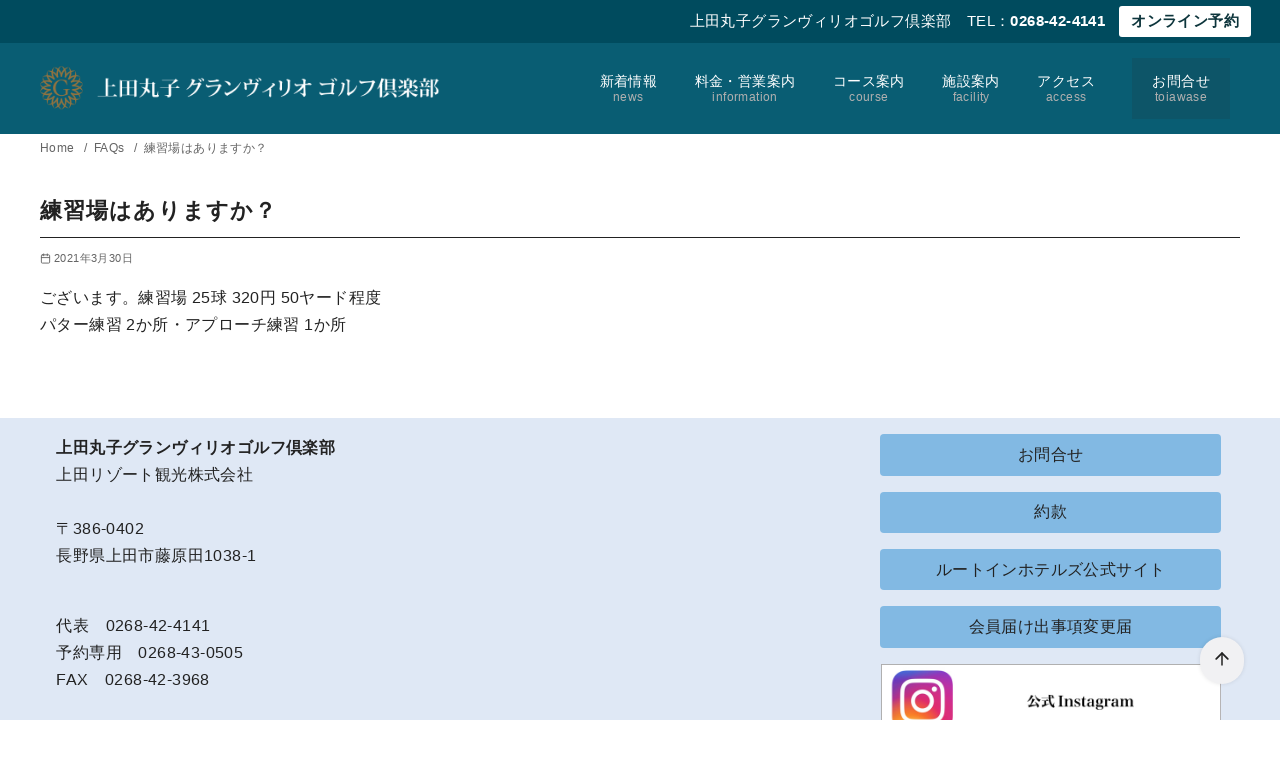

--- FILE ---
content_type: text/html; charset=UTF-8
request_url: https://www.grandvrio-golfclub.com/maruko/ufaqs/%E7%B7%B4%E7%BF%92%E5%A0%B4%E3%81%AF%E3%81%82%E3%82%8A%E3%81%BE%E3%81%99%E3%81%8B%EF%BC%9F/
body_size: 41072
content:
<!DOCTYPE html>
<html lang="ja">
<head prefix="og: http://ogp.me/ns# fb: http://ogp.me/ns/fb# article: http://ogp.me/ns/article#">
	<meta charset="UTF-8">
	<meta name="viewport" content="width=device-width, initial-scale=1.0">
	<meta http-equiv="X-UA-Compatible" content="IE=edge">
	<meta name="format-detection" content="telephone=no"/>
	<title>練習場はありますか？ ｜ 【公式】上田丸子グランヴィリオゴルフ倶楽部｜ゴルフ予約・公式サイト予約が最安値｜長野県上田市のゴルフ場</title>
<meta name='robots' content='max-image-preview:large' />
<link rel='dns-prefetch' href='//s.w.org' />
<link rel="alternate" type="application/rss+xml" title="【公式】上田丸子グランヴィリオゴルフ倶楽部｜ゴルフ予約・公式サイト予約が最安値｜長野県上田市のゴルフ場 &raquo; フィード" href="https://www.grandvrio-golfclub.com/maruko/feed/" />
<link rel="alternate" type="application/rss+xml" title="【公式】上田丸子グランヴィリオゴルフ倶楽部｜ゴルフ予約・公式サイト予約が最安値｜長野県上田市のゴルフ場 &raquo; コメントフィード" href="https://www.grandvrio-golfclub.com/maruko/comments/feed/" />
<style type="text/css">
img.wp-smiley,
img.emoji {
	display: inline !important;
	border: none !important;
	box-shadow: none !important;
	height: 1em !important;
	width: 1em !important;
	margin: 0 .07em !important;
	vertical-align: -0.1em !important;
	background: none !important;
	padding: 0 !important;
}
</style>
	<link rel='stylesheet' id='topbar-css'  href='https://www.grandvrio-golfclub.com/maruko/wp-content/plugins/top-bar/inc/../css/topbar_style.css?ver=5.7.14' type='text/css' media='all' />
<link rel='stylesheet' id='ewd-ufaq-style-css'  href='https://www.grandvrio-golfclub.com/maruko/wp-content/plugins/ultimate-faqs/css/ewd-ufaq-styles.css?ver=5.7.14' type='text/css' media='all' />
<link rel='stylesheet' id='ewd-ufaq-rrssb-css'  href='https://www.grandvrio-golfclub.com/maruko/wp-content/plugins/ultimate-faqs/css/rrssb-min.css?ver=5.7.14' type='text/css' media='all' />
<link rel='stylesheet' id='whats-new-style-css'  href='https://www.grandvrio-golfclub.com/maruko/wp-content/plugins/whats-new-genarator/whats-new.css?ver=2.0.2' type='text/css' media='all' />
<link rel='stylesheet' id='ystandard-css'  href='https://www.grandvrio-golfclub.com/maruko/wp-content/themes/ystandard/css/ystandard.css?ver=4.22.2' type='text/css' media='all' />
<style id='ystandard-inline-css' type='text/css'>
.widget-mobile-nav {margin-bottom:1.5em;}.widget-mobile-nav > * {margin-top:1.5em;}.widget-mobile-nav > *:first-child {margin-top:0;}.ystdtb .widget-mobile-nav .alignfull {margin-right:-2.5em;margin-left:-2.5em;padding-right:2.5em;padding-left:2.5em;}@media (min-width:769px) {.widget-mobile-nav {display:none;}}@media (max-width:768px) {.global-nav__search {display:none;}}#back-to-top {position:fixed;bottom:5vh;right:5vh;padding:0;margin:0;background:none;border:0;outline:none;appearance:none;z-index:10;cursor:pointer;}#back-to-top:hover{box-shadow:none;}.back-to-top__content {display:block;padding:.75em;background-color:#f1f1f3;border-radius:100px;color:#222222;line-height:1;white-space:nowarp;box-shadow:0 0 4px rgba(0,0,0,0.1);}.site-title img{width:230px;}@media (min-width:600px) {.site-title img{width:400px;}}.has-fixed-header .site-header {position:fixed;top:0;left:0;width:100%;z-index:10;}body.has-fixed-header {padding-top:95px;}@media (min-width:769px) {body.has-fixed-header {padding-top:90px;}}.info-bar {padding:0.5em 0;text-align:center;line-height:1.3;font-size:0.8em;} @media (min-width:600px) {.info-bar {font-size:1rem;}} .info-bar.has-link:hover {opacity:0.8;} .info-bar a {color:currentColor;} .info-bar__link {display:block;color:currentColor;} .info-bar {background-color:var(--info-bar-bg);color:var(--info-bar-text);}:root{ --breadcrumbs-text: #656565;--font-family: "Helvetica neue", Arial, "Hiragino Sans", "Hiragino Kaku Gothic ProN", Meiryo, sans-serif;--site-bg: #ffffff;--footer-bg: #f1f1f3;--footer-text-gray: #a7a7a7;--footer-text: #222222;--sub-footer-bg: #dfe8f5;--sub-footer-text: #222222;--mobile-footer-bg: rgb(255,255,255,0.95);--mobile-footer-text: #222222;--site-cover: #095d73;--header-bg: #095d73;--header-text: #ffffff;--header-dscr: #afafaf;--header-shadow: none;--global-nav-margin: 2.6em;--mobile-nav-bg: #000000;--mobile-nav-text: #ffffff;--mobile-nav-open: #ffffff;--mobile-nav-close: #ffffff;--fixed-sidebar-top: 140px;--info-bar-bg: #f1f1f3;--info-bar-text: #000000; }
</style>
<link rel='stylesheet' id='wp-block-library-css'  href='https://www.grandvrio-golfclub.com/maruko/wp-includes/css/dist/block-library/style.min.css?ver=5.7.14' type='text/css' media='all' />
<link rel='stylesheet' id='ys-blocks-css'  href='https://www.grandvrio-golfclub.com/maruko/wp-content/themes/ystandard/css/blocks.css?ver=4.22.2' type='text/css' media='all' />
<style id='ys-blocks-inline-css' type='text/css'>
.ystd .has-ys-blue-background-color,.ystd .has-background.has-ys-blue-background-color,.ystd .has-background.has-ys-blue-background-color:hover {background-color:#82B9E3;}.ystd .has-ys-blue-color,.ystd .has-ys-blue-color:hover,.ystd .has-text-color.has-ys-blue-color,.ystd .has-inline-color.has-ys-blue-color {color:#82B9E3;}.ystd .has-ys-red-background-color,.ystd .has-background.has-ys-red-background-color,.ystd .has-background.has-ys-red-background-color:hover {background-color:#D53939;}.ystd .has-ys-red-color,.ystd .has-ys-red-color:hover,.ystd .has-text-color.has-ys-red-color,.ystd .has-inline-color.has-ys-red-color {color:#D53939;}.ystd .has-ys-green-background-color,.ystd .has-background.has-ys-green-background-color,.ystd .has-background.has-ys-green-background-color:hover {background-color:#0b3471;}.ystd .has-ys-green-color,.ystd .has-ys-green-color:hover,.ystd .has-text-color.has-ys-green-color,.ystd .has-inline-color.has-ys-green-color {color:#0b3471;}.ystd .has-ys-yellow-background-color,.ystd .has-background.has-ys-yellow-background-color,.ystd .has-background.has-ys-yellow-background-color:hover {background-color:#F5EC84;}.ystd .has-ys-yellow-color,.ystd .has-ys-yellow-color:hover,.ystd .has-text-color.has-ys-yellow-color,.ystd .has-inline-color.has-ys-yellow-color {color:#F5EC84;}.ystd .has-ys-orange-background-color,.ystd .has-background.has-ys-orange-background-color,.ystd .has-background.has-ys-orange-background-color:hover {background-color:#EB962D;}.ystd .has-ys-orange-color,.ystd .has-ys-orange-color:hover,.ystd .has-text-color.has-ys-orange-color,.ystd .has-inline-color.has-ys-orange-color {color:#EB962D;}.ystd .has-ys-purple-background-color,.ystd .has-background.has-ys-purple-background-color,.ystd .has-background.has-ys-purple-background-color:hover {background-color:#144691;}.ystd .has-ys-purple-color,.ystd .has-ys-purple-color:hover,.ystd .has-text-color.has-ys-purple-color,.ystd .has-inline-color.has-ys-purple-color {color:#144691;}.ystd .has-ys-gray-background-color,.ystd .has-background.has-ys-gray-background-color,.ystd .has-background.has-ys-gray-background-color:hover {background-color:#757575;}.ystd .has-ys-gray-color,.ystd .has-ys-gray-color:hover,.ystd .has-text-color.has-ys-gray-color,.ystd .has-inline-color.has-ys-gray-color {color:#757575;}.ystd .has-ys-light-gray-background-color,.ystd .has-background.has-ys-light-gray-background-color,.ystd .has-background.has-ys-light-gray-background-color:hover {background-color:#F1F1F3;}.ystd .has-ys-light-gray-color,.ystd .has-ys-light-gray-color:hover,.ystd .has-text-color.has-ys-light-gray-color,.ystd .has-inline-color.has-ys-light-gray-color {color:#F1F1F3;}.ystd .has-ys-black-background-color,.ystd .has-background.has-ys-black-background-color,.ystd .has-background.has-ys-black-background-color:hover {background-color:#000000;}.ystd .has-ys-black-color,.ystd .has-ys-black-color:hover,.ystd .has-text-color.has-ys-black-color,.ystd .has-inline-color.has-ys-black-color {color:#000000;}.ystd .has-ys-white-background-color,.ystd .has-background.has-ys-white-background-color,.ystd .has-background.has-ys-white-background-color:hover {background-color:#ffffff;}.ystd .has-ys-white-color,.ystd .has-ys-white-color:hover,.ystd .has-text-color.has-ys-white-color,.ystd .has-inline-color.has-ys-white-color {color:#ffffff;}.ystd .has-ys-user-1-background-color,.ystd .has-background.has-ys-user-1-background-color,.ystd .has-background.has-ys-user-1-background-color:hover {background-color:#095d73;}.ystd .has-ys-user-1-color,.ystd .has-ys-user-1-color:hover,.ystd .has-text-color.has-ys-user-1-color,.ystd .has-inline-color.has-ys-user-1-color {color:#095d73;}.ystd .has-ys-user-2-background-color,.ystd .has-background.has-ys-user-2-background-color,.ystd .has-background.has-ys-user-2-background-color:hover {background-color:#004b5e;}.ystd .has-ys-user-2-color,.ystd .has-ys-user-2-color:hover,.ystd .has-text-color.has-ys-user-2-color,.ystd .has-inline-color.has-ys-user-2-color {color:#004b5e;}.has-x-small-font-size{font-size:12px;}.has-small-font-size{font-size:14px;}.has-normal-font-size{font-size:16px;}.has-medium-font-size{font-size:18px;}.has-large-font-size{font-size:20px;}.has-x-large-font-size{font-size:22px;}.has-xx-large-font-size{font-size:26px;}
</style>
<link rel='stylesheet' id='fancybox-css'  href='https://www.grandvrio-golfclub.com/maruko/wp-content/plugins/easy-fancybox/css/jquery.fancybox.min.css?ver=1.3.24' type='text/css' media='screen' />
<link rel='stylesheet' id='ystdb-css-css'  href='https://www.grandvrio-golfclub.com/maruko/wp-content/plugins/ystandard-blocks/css/ystandard-blocks.css?ver=2.9.2' type='text/css' media='all' />
<style id='ystdb-css-inline-css' type='text/css'>
.ystdb-inline--1{background: linear-gradient(transparent 75%, rgba(218,98,114, 0.3) 75%);background-position-y: -0.2em;}.ystdb-inline--2{background: linear-gradient(transparent 75%, rgba(69,161,207, 0.3) 75%);background-position-y: -0.2em;}.ystdb-inline--3{background: linear-gradient(transparent 75%, rgba(255,238,85, 0.3) 75%);background-position-y: -0.2em;} .ystdb-inline--larger {font-size:1.2em;} .ystdb-inline--smaller {font-size:0.8em;}@media (max-width:599px) {  .ystdb-inline--larger-sp {font-size:1.2em;}}@media (max-width:599px) {  .ystdb-inline--smaller-sp {font-size:0.8em;}} .has-ys-blue-border-color,  .has-border.has-ys-blue-border-color{  border-color:#82B9E3;  } .has-ys-blue-fill,  .has-fill-color.has-ys-blue-fill{  fill:#82B9E3;  } .has-ys-red-border-color,  .has-border.has-ys-red-border-color{  border-color:#D53939;  } .has-ys-red-fill,  .has-fill-color.has-ys-red-fill{  fill:#D53939;  } .has-ys-green-border-color,  .has-border.has-ys-green-border-color{  border-color:#0b3471;  } .has-ys-green-fill,  .has-fill-color.has-ys-green-fill{  fill:#0b3471;  } .has-ys-yellow-border-color,  .has-border.has-ys-yellow-border-color{  border-color:#F5EC84;  } .has-ys-yellow-fill,  .has-fill-color.has-ys-yellow-fill{  fill:#F5EC84;  } .has-ys-orange-border-color,  .has-border.has-ys-orange-border-color{  border-color:#EB962D;  } .has-ys-orange-fill,  .has-fill-color.has-ys-orange-fill{  fill:#EB962D;  } .has-ys-purple-border-color,  .has-border.has-ys-purple-border-color{  border-color:#144691;  } .has-ys-purple-fill,  .has-fill-color.has-ys-purple-fill{  fill:#144691;  } .has-ys-gray-border-color,  .has-border.has-ys-gray-border-color{  border-color:#757575;  } .has-ys-gray-fill,  .has-fill-color.has-ys-gray-fill{  fill:#757575;  } .has-ys-light-gray-border-color,  .has-border.has-ys-light-gray-border-color{  border-color:#F1F1F3;  } .has-ys-light-gray-fill,  .has-fill-color.has-ys-light-gray-fill{  fill:#F1F1F3;  } .has-ys-black-border-color,  .has-border.has-ys-black-border-color{  border-color:#000000;  } .has-ys-black-fill,  .has-fill-color.has-ys-black-fill{  fill:#000000;  } .has-ys-white-border-color,  .has-border.has-ys-white-border-color{  border-color:#ffffff;  } .has-ys-white-fill,  .has-fill-color.has-ys-white-fill{  fill:#ffffff;  } .has-ys-user-1-border-color,  .has-border.has-ys-user-1-border-color{  border-color:#095d73;  } .has-ys-user-1-fill,  .has-fill-color.has-ys-user-1-fill{  fill:#095d73;  } .has-ys-user-2-border-color,  .has-border.has-ys-user-2-border-color{  border-color:#004b5e;  } .has-ys-user-2-fill,  .has-fill-color.has-ys-user-2-fill{  fill:#004b5e;  }
</style>
<link rel='stylesheet' id='ystdtb-css-css'  href='https://www.grandvrio-golfclub.com/maruko/wp-content/plugins/ystandard-toolbox/css/ystandard-toolbox.css?ver=1615873001' type='text/css' media='all' />
<style id='ystdtb-css-inline-css' type='text/css'>
.ystdtb.ystdtb-heading .is-style-ystdtb-post-title,.ystdtb.single .entry-title { font-size:1.4em;font-weight:bold;font-style:normal;border-top:0;border-right:0;border-left:0;border-bottom:1px solid #222222;padding-bottom:0.5em; }.ystdtb.ystdtb-heading .is-style-ystdtb-post-title:before,.ystdtb.single .entry-title:before { display:none; }.ystdtb.ystdtb-heading .is-style-ystdtb-post-title:after,.ystdtb.single .entry-title:after { display:none; }
@media (min-width:1025px) {.sub-header.is-top{background-color:#f1f1f3;color:#666666;}.sub-header__nav{justify-content:flex-end;font-size:0.7em;}}
</style>
<link rel='stylesheet' id='style-css-css'  href='https://www.grandvrio-golfclub.com/maruko/wp-content/themes/ystandard-child/style.css?ver=4.22.2' type='text/css' media='all' />
<script type='text/javascript' src='https://www.grandvrio-golfclub.com/maruko/wp-includes/js/jquery/jquery.min.js?ver=3.5.1' id='jquery-core-js'></script>
<script type='text/javascript' src='https://www.grandvrio-golfclub.com/maruko/wp-includes/js/jquery/jquery-migrate.min.js?ver=3.3.2' id='jquery-migrate-js'></script>
<script type='text/javascript' src='https://www.grandvrio-golfclub.com/maruko/wp-content/plugins/top-bar/inc/../js/jquery.cookie.js?ver=5.7.14' id='topbar_cookiejs-js'></script>
<script type='text/javascript' id='topbar_frontjs-js-extra'>
/* <![CDATA[ */
var tpbr_settings = {"fixed":"fixed","user_who":"notloggedin","guests_or_users":"all","message":"<span>\u4e0a\u7530\u4e38\u5b50\u30b0\u30e9\u30f3\u30f4\u30a3\u30ea\u30aa\u30b4\u30eb\u30d5\u5036\u697d\u90e8\u3000<\/span>TEL\uff1a<a href=\"tel:0268-42-4141\">0268-42-4141<\/a><a id=\"tpbr_calltoaction\" style=\"background: #FFF; display: inline-block; padding: 0px 12px 1px; text-decoration: none; margin: 1px 14px 0px; border-radius: 3px;\" href=\"https:\/\/www.grandvrio-golfclub.com\/maruko\/entry\/\">\u30aa\u30f3\u30e9\u30a4\u30f3\u4e88\u7d04<\/a>","status":"active","yn_button":"nobutton","color":"#004b5e","button_text":"\u30aa\u30f3\u30e9\u30a4\u30f3\u4e88\u7d04","button_url":"https:\/\/grandvrio-golf.sakura.ne.jp\/maruko\/entry\/","button_behavior":"samewindow","is_admin_bar":"no","detect_sticky":"0"};
/* ]]> */
</script>
<script type='text/javascript' src='https://www.grandvrio-golfclub.com/maruko/wp-content/plugins/top-bar/inc/../js/tpbr_front.js?ver=5.7.14' id='topbar_frontjs-js'></script>
<link rel="EditURI" type="application/rsd+xml" title="RSD" href="https://www.grandvrio-golfclub.com/maruko/xmlrpc.php?rsd" />
<link rel="wlwmanifest" type="application/wlwmanifest+xml" href="https://www.grandvrio-golfclub.com/maruko/wp-includes/wlwmanifest.xml" /> 
<link rel='shortlink' href='https://www.grandvrio-golfclub.com/maruko/?p=1636' />
    <script type="text/javascript">
        var ajaxurl = 'https://www.grandvrio-golfclub.com/maruko/wp-admin/admin-ajax.php';
    </script>
<meta name="keywords" content="上田丸子グランヴィリオゴルフ倶楽部,長野県,ゴルフ,ゴルフクラブ,予約,上田菅平インター,上田菅平高原ゴルフ倶楽部,ルートイン"/>
<!-- Global site tag (gtag.js) - Google Analytics -->
<script async src="https://www.googletagmanager.com/gtag/js?id=G-88GSVQN59X"></script>
<script>
window.dataLayer = window.dataLayer || [];
function gtag(){dataLayer.push(arguments);}
gtag('js', new Date());

gtag('config', 'G-88GSVQN59X');
gtag('config', 'UA-28540969-1');
</script>
<link rel="canonical" href="https://www.grandvrio-golfclub.com/maruko/ufaqs/%E7%B7%B4%E7%BF%92%E5%A0%B4%E3%81%AF%E3%81%82%E3%82%8A%E3%81%BE%E3%81%99%E3%81%8B%EF%BC%9F/">
<meta property="og:site_name" content="【公式】上田丸子グランヴィリオゴルフ倶楽部｜ゴルフ予約・公式サイト予約が最安値｜長野県上田市のゴルフ場" />
<meta property="og:locale" content="ja" />
<meta property="og:type" content="article" />
<meta property="og:url" content="https://www.grandvrio-golfclub.com/maruko/ufaqs/%e7%b7%b4%e7%bf%92%e5%a0%b4%e3%81%af%e3%81%82%e3%82%8a%e3%81%be%e3%81%99%e3%81%8b%ef%bc%9f/" />
<meta property="og:title" content="練習場はありますか？" />
<meta property="og:description" content="ございます。練習場 25球 320円 50ヤード程度パター練習 2か所・アプローチ練習 1か所" />
<meta property="og:image" content="https://www.grandvrio-golfclub.com/maruko/wp-content/uploads/2021/04/logo.png" />
<meta property="twitter:card" content="summary_large_image" />
<meta property="twitter:title" content="練習場はありますか？" />
<meta property="twitter:description" content="ございます。練習場 25球 320円 50ヤード程度パター練習 2か所・アプローチ練習 1か所" />
<meta property="twitter:image" content="https://www.grandvrio-golfclub.com/maruko/wp-content/uploads/2021/04/logo.png" />
		<style type="text/css" id="wp-custom-css">
			.entry-content h2 {position:relative;padding-bottom:.25em;border-bottom:2px solid #eeeeee;}.entry-content h2::after {content:"";width:80px;height:2px;position:absolute;left:0;bottom:-2px;background-color:#222222;}.has-fixed-header .site-header {top:43px;}@media (min-width:1207px) {div#tpbr_box {width:1250px !important;margin-right:auto;margin-left:auto;text-align:right !important;}}@media screen and (max-width:768px){div#tpbr_box span {display:none;}}#tpbr_box a {color:#FFF !important;font-weight:bold;}.tpbr_box{font-family:var(--font-family) !important;}a#tpbr_calltoaction{color:#0d353c !important;} .only_pc{display:block;}.only_smp{display:none;}@media screen and (max-width:768px){.only_pc{display:none !important;}.only_smp{display:block !important;}}@media screen and (max-width:553px){.pushr {display:none !important;}}.archive__excerpt {font-size:initial;}.archive__item .archive__title {font-size:1.2em;}.entry-content {margin-top:1em;}.site-content {margin-top:2em;}.content__main {max-width:initial;}.toiawase {background-color:#0d5568;padding:0px 20px 0px 20px;margin:10px;}.footer-main {padding-top:2em;}.no-border a {text-decoration:none;}@media (min-width:751px) {a[href*="tel:"] {pointer-events:none;cursor:default;text-decoration:none;}}		</style>
		<noscript><style>.ystdb-section.has-animation:not(:root) {opacity:1;}</style></noscript>
<noscript><link rel="stylesheet" href="https://www.grandvrio-golfclub.com/maruko/wp-content/plugins/ystandard-toolbox/css/ystandard-toolbox-no-script.css"></noscript></head>
<body class="ufaq-template-default single single-ufaq postid-1636 wp-custom-logo wp-embed-responsive ystdb ystandard ystd is-one-column singular has-fixed-header header-type--row1 ystdtb ystdtb-heading">
	<a class="skip-link screen-reader-text" href="#content">コンテンツへ移動</a>
	<header id="masthead" class="site-header">
		<div class="container">
		<div class="site-header__content">
			<div class="site-branding">
	<div class="site-title"><a href="https://www.grandvrio-golfclub.com/maruko/" class="custom-logo-link" rel="home"><img width="468" height="69" src="https://www.grandvrio-golfclub.com/maruko/wp-content/uploads/2021/04/logo.png" class="custom-logo" alt="【公式】上田丸子グランヴィリオゴルフ倶楽部｜ゴルフ予約・公式サイト予約が最安値｜長野県上田市のゴルフ場" srcset="https://www.grandvrio-golfclub.com/maruko/wp-content/uploads/2021/04/logo.png 468w, https://www.grandvrio-golfclub.com/maruko/wp-content/uploads/2021/04/logo-300x44.png 300w" sizes="(max-width: 468px) 100vw, 468px" /></a></div></div>
<button id="global-nav__toggle" class="global-nav__toggle" data-label-open="menu" data-label-close="close"><span class="ys-icon"><svg xmlns="http://www.w3.org/2000/svg" width="24" height="24" viewBox="0 0 24 24" fill="none" stroke="currentColor" stroke-width="2" stroke-linecap="round" stroke-linejoin="round" class="feather feather-menu"><line x1="3" y1="12" x2="21" y2="12"></line><line x1="3" y1="6" x2="21" y2="6"></line><line x1="3" y1="18" x2="21" y2="18"></line></svg></span></button><div class="global-nav has-background">
		<nav class="global-nav__container">
				<ul id="global-nav__menu" class="global-nav__menu"><li id="menu-item-64" class="menu-item menu-item-type-taxonomy menu-item-object-category menu-item-64"><a href ="https://www.grandvrio-golfclub.com/maruko/category/news/">新着情報<small class="global-nav__dscr">news</small></a></li>
<li id="menu-item-260" class="menu-item menu-item-type-custom menu-item-object-custom menu-item-has-children menu-item-260"><a href ="https://www.grandvrio-golfclub.com/maruko/fee/">料金・営業案内<small class="global-nav__dscr">information</small></a>
<ul class="sub-menu">
	<li id="menu-item-1067" class="menu-item menu-item-type-post_type menu-item-object-page menu-item-1067"><a href ="https://www.grandvrio-golfclub.com/maruko/fee/">料金案内</a></li>
	<li id="menu-item-1422" class="menu-item menu-item-type-post_type menu-item-object-page menu-item-1422"><a href ="https://www.grandvrio-golfclub.com/maruko/entry/">予約案内</a></li>
	<li id="menu-item-1221" class="menu-item menu-item-type-post_type menu-item-object-page menu-item-1221"><a href ="https://www.grandvrio-golfclub.com/maruko/info/">ご利用案内</a></li>
</ul>
</li>
<li id="menu-item-1052" class="menu-item menu-item-type-custom menu-item-object-custom menu-item-has-children menu-item-1052"><a href ="https://www.grandvrio-golfclub.com/maruko/course/">コース案内<small class="global-nav__dscr">course</small></a>
<ul class="sub-menu">
	<li id="menu-item-1079" class="menu-item menu-item-type-post_type menu-item-object-page menu-item-1079"><a href ="https://www.grandvrio-golfclub.com/maruko/course/">コース紹介</a></li>
	<li id="menu-item-1334" class="menu-item menu-item-type-post_type menu-item-object-page menu-item-1334"><a href ="https://www.grandvrio-golfclub.com/maruko/course_minaki/">コース詳細　みまきコース</a></li>
	<li id="menu-item-1806" class="menu-item menu-item-type-post_type menu-item-object-page menu-item-1806"><a href ="https://www.grandvrio-golfclub.com/maruko/course_sakura/">コース詳細　さくらコース</a></li>
	<li id="menu-item-1805" class="menu-item menu-item-type-post_type menu-item-object-page menu-item-1805"><a href ="https://www.grandvrio-golfclub.com/maruko/course_fuji/">コース詳細　ふじコース</a></li>
</ul>
</li>
<li id="menu-item-389" class="menu-item menu-item-type-custom menu-item-object-custom menu-item-has-children menu-item-389"><a href ="https://www.grandvrio-golfclub.com/maruko/restaurant/">施設案内<small class="global-nav__dscr">facility</small></a>
<ul class="sub-menu">
	<li id="menu-item-1150" class="menu-item menu-item-type-post_type menu-item-object-page menu-item-1150"><a href ="https://www.grandvrio-golfclub.com/maruko/restaurant/">レストラン</a></li>
	<li id="menu-item-1195" class="menu-item menu-item-type-post_type menu-item-object-page menu-item-1195"><a href ="https://www.grandvrio-golfclub.com/maruko/facility/">各施設</a></li>
</ul>
</li>
<li id="menu-item-1057" class="menu-item menu-item-type-custom menu-item-object-custom menu-item-has-children menu-item-1057"><a href ="https://www.grandvrio-golfclub.com/maruko/access/">アクセス<small class="global-nav__dscr">access</small></a>
<ul class="sub-menu">
	<li id="menu-item-1239" class="menu-item menu-item-type-post_type menu-item-object-page menu-item-1239"><a href ="https://www.grandvrio-golfclub.com/maruko/access/">アクセス</a></li>
	<li id="menu-item-1238" class="menu-item menu-item-type-post_type menu-item-object-page menu-item-1238"><a href ="https://www.grandvrio-golfclub.com/maruko/peripheral-information/">周辺案内</a></li>
</ul>
</li>
<li id="menu-item-992" class="toiawase menu-item menu-item-type-custom menu-item-object-custom menu-item-992"><a target ="_blank" href ="https://wst1.asts.jp/golfnet/cc/02150cc/plan/toiawase.asp">お問合せ<small class="global-nav__dscr">toiawase</small></a></li>
</ul><div class="widget-mobile-nav widget-mobile-nav__bottom"><div id="custom_html-2" class="widget_text widget widget_custom_html"><div class="textwidget custom-html-widget"><div id="block-4" class="widget widget_block">
<div style="height:11px" aria-hidden="true" class="wp-block-spacer"></div>
</div><div id="block-2" class="widget widget_block">
<div class="wp-block-button"><a href="https://wst1.asts.jp/golfnet/cc/02150CC/plan/qrchkin.asp" class="wp-block-button__link ystdb-button__link has-ys-black-color has-text-color has-ys-white-background-color has-background" style="border-radius:4px;padding-top:10px;padding-bottom:10px" target="_blank" rel="noreferrer noopener"><span class="ystdb-button__link-content"><span class="ystdb-button__text"><strong>QRチェックイン</strong></span></span></a></div>
</div></div></div></div>	</nav>
			</div>

		</div>
	</div>
	</header>
	<div id="breadcrumbs" class="breadcrumbs">
	<div class="container">
		<ol class="breadcrumbs__list li-clear">
							<li class="breadcrumbs__item">
											<a href="https://www.grandvrio-golfclub.com/maruko/">
							Home						</a>
									</li>
							<li class="breadcrumbs__item">
											<a href="https://www.grandvrio-golfclub.com/maruko/ufaqs/">
							FAQs						</a>
									</li>
							<li class="breadcrumbs__item">
											<a href="https://www.grandvrio-golfclub.com/maruko/ufaqs/%e7%b7%b4%e7%bf%92%e5%a0%b4%e3%81%af%e3%81%82%e3%82%8a%e3%81%be%e3%81%99%e3%81%8b%ef%bc%9f/">
							練習場はありますか？						</a>
									</li>
					</ol>
	</div><!-- .container -->
</div><!-- #breadcrumbs.breadcrumbs -->
	<div id="content" class="site-content">
	<div class="container">
		<div class="content__wrap">
			<main id="main" class="content__main site-main">
		<article id="post-1636" class="singular-article post-1636 ufaq type-ufaq status-publish">
		
<header class="singular-header entry-header">
	<h1 class="singular-header__title entry-title">練習場はありますか？</h1><div class="singular-header__meta"><div class="singular-date">
			<span class="singular-date__item">
			<span class="ys-icon"><svg xmlns="http://www.w3.org/2000/svg" width="24" height="24" viewBox="0 0 24 24" fill="none" stroke="currentColor" stroke-width="2" stroke-linecap="round" stroke-linejoin="round" class="feather feather-calendar"><rect x="3" y="4" width="18" height="18" rx="2" ry="2"></rect><line x1="16" y1="2" x2="16" y2="6"></line><line x1="8" y1="2" x2="8" y2="6"></line><line x1="3" y1="10" x2="21" y2="10"></line></svg></span>							<time class="updated" datetime="2021-03-30">2021年3月30日</time>
					</span>
	</div>
</div></header>
		<div class="entry-content">
			
<p>ございます。練習場 25球 320円 50ヤード程度<br>パター練習 2か所・アプローチ練習 1か所</p>
		</div>
		<footer class="singular__footer entry-footer">
	</footer><!-- .entry__footer -->
	</article>
	</main>
					</div>
	</div><!-- .container -->
	</div>
		<footer id="footer" class="footer site-footer">
				<div class="footer-sub">
	<div class="container">
		<div class="footer-sub__content">
			<div class="entry-content entry__content">
<div class="alignfull ystdb-section" style="padding-top:0;padding-bottom:0;margin-top:0;margin-bottom:0"><div class="ystdb-section__container"><div class="ystdb-section__inner" style="max-width:1232px;margin-right:auto;margin-left:auto;padding-left:0;padding-right:0">
<div class="wp-block-columns">
<div class="wp-block-column">
<p><strong>　上田丸子グランヴィリオゴルフ倶楽部</strong><br>　上田リゾート観光株式会社<br><br>　〒386-0402<br>　長野県上田市藤原田1038-1<br><br></p>



<p>　代表　<a href="tel:0268-42-4141" data-type="tel" data-id="tel:0268-42-4141">0268-42-4141</a><br>　予約専用　<a href="tel:0268-43-0505">0268-43-0505</a><br>　FAX　0268-42-3968</p>



<p></p>
</div>



<div class="wp-block-column">
<iframe src="https://www.google.com/maps/embed?pb=!1m14!1m8!1m3!1d12856.823492268257!2d138.309674!3d36.33156!3m2!1i1024!2i768!4f13.1!3m3!1m2!1s0x0%3A0x683920533b997a3e!2z5LiK55Sw5Li45a2Q44Kw44Op44Oz44O044Kj44Oq44Kq44K044Or44OV5YC25qW96YOo!5e0!3m2!1sja!2sjp!4v1615873996091!5m2!1sja!2sjp" style="border:0;" allowfullscreen="" loading="lazy" data-aspect-ratio="none" width="380" height="220">
</iframe>
</div>



<div class="wp-block-column">
<div class="wp-block-button"><a href="https://wst1.asts.jp/golfnet/cc/02150cc/plan/toiawase.asp" class="wp-block-button__link ystdb-button__link has-ys-blue-background-color has-background is-block is-block--desktop is-block--tablet is-block--mobile has-animation has-animation--shine" style="border-radius:4px;max-width:90%;animation-duration:5s" target="_blank" rel="noreferrer noopener"><span class="ystdb-button__link-content"><span class="ystdb-button__text">お問合せ</span></span></a></div>



<div class="wp-block-button"><a href="https://www.grandvrio-golfclub.com/maruko/wp-content/uploads/2025/04/yakkan_maruko.pdf" class="wp-block-button__link ystdb-button__link has-ys-blue-background-color has-background is-block is-block--desktop is-block--tablet is-block--mobile has-animation has-animation--shine" style="border-radius:4px;max-width:90%;animation-duration:5s" target="_blank" rel="noreferrer noopener"><span class="ystdb-button__link-content"><span class="ystdb-button__text">約款</span></span></a></div>



<div class="wp-block-button"><a href="https://www.route-inn.co.jp/" class="wp-block-button__link ystdb-button__link has-ys-blue-background-color has-background is-block is-block--desktop is-block--tablet is-block--mobile has-animation has-animation--shine" style="border-radius:4px;max-width:90%;animation-duration:5s" target="_blank" rel="noreferrer noopener"><span class="ystdb-button__link-content"><span class="ystdb-button__text">ルートインホテルズ公式サイト</span></span></a></div>



<div class="wp-block-button"><a href="https://www.grandvrio-golfclub.com/maruko/news/2981/" class="wp-block-button__link ystdb-button__link has-ys-blue-background-color has-background is-block is-block--desktop is-block--tablet is-block--mobile has-animation has-animation--shine" style="border-radius:4px;max-width:90%;animation-duration:5s"><span class="ystdb-button__link-content"><span class="ystdb-button__text">会員届け出事項変更届</span></span></a></div>



<div class="wp-block-image"><figure class="aligncenter size-large is-resized"><a href="https://www.instagram.com/uedamaruko_gvg/" target="_blank" rel="noopener"><img src="https://www.grandvrio-golfclub.com/maruko/wp-content/uploads/2021/03/insta.jpg" alt="" class="wp-image-1600" width="340" srcset="https://www.grandvrio-golfclub.com/maruko/wp-content/uploads/2021/03/insta.jpg 774w, https://www.grandvrio-golfclub.com/maruko/wp-content/uploads/2021/03/insta-300x65.jpg 300w, https://www.grandvrio-golfclub.com/maruko/wp-content/uploads/2021/03/insta-768x167.jpg 768w" sizes="(max-width: 774px) 100vw, 774px" /></a></figure></div>



<div style="height:23px" aria-hidden="true" class="wp-block-spacer"></div>
</div>
</div>
</div></div></div>



<p></p>
</div>		</div>
	</div>
</div>
				<div class="footer-main">
			<div class="site-info">
	<div class="container">
		<div class="footer-copy">
			<p id="footer-copy" class="copyright">&copy; <a href="https://www.grandvrio-golfclub.com/maruko/" rel="home">上田丸子グランヴィリオゴルフ倶楽部</a><br>
<span class="has-x-small-font-size"><a href="https://www.grandvrio-golfclub.com/maruko/" rel="home">Copyright (c) GRANDVRIO GOLF CLUB UEDA MARUKO All Rights Reserved.</a></span><br>
<a href="https://www.route-inn.co.jp/company/index.html">会社概要</a>・<a href="https://www.grandvrio-golfclub.com/maruko/privacy/">プライバシーポリシー</a></p>		</div>
	</div>
</div>
		</div>
			</footer>
	<button id="back-to-top" type="button"><span class="back-to-top__content"><span class="ys-icon"><svg xmlns="http://www.w3.org/2000/svg" width="24" height="24" viewBox="0 0 24 24" fill="none" stroke="currentColor" stroke-width="2" stroke-linecap="round" stroke-linejoin="round" class="feather feather-arrow-up"><line x1="12" y1="19" x2="12" y2="5"></line><polyline points="5 12 12 5 19 12"></polyline></svg></span></span></button><script type="application/ld+json">[
    {
        "@context": "https://schema.org",
        "@type": "Article",
        "mainEntityOfPage": {
            "@type": "WebPage",
            "@id": "https://www.grandvrio-golfclub.com/maruko/ufaqs/%e7%b7%b4%e7%bf%92%e5%a0%b4%e3%81%af%e3%81%82%e3%82%8a%e3%81%be%e3%81%99%e3%81%8b%ef%bc%9f/"
        },
        "name": "練習場はありますか？",
        "headline": "練習場はありますか？",
        "description": "ございます。練習場 25球 320円 50ヤード程度パター練習 2か所・アプローチ練習 1か所",
        "url": "https://www.grandvrio-golfclub.com/maruko/ufaqs/%e7%b7%b4%e7%bf%92%e5%a0%b4%e3%81%af%e3%81%82%e3%82%8a%e3%81%be%e3%81%99%e3%81%8b%ef%bc%9f/",
        "articleBody": "ございます。練習場 25球 320円 50ヤード程度パター練習 2か所・アプローチ練習 1か所",
        "author": {
            "@type": "Person",
            "name": "kanri-0215"
        },
        "datePublished": "2021-03-30T11:07:54+09:00",
        "dateModified": "2021-03-30T11:07:55+09:00",
        "publisher": {
            "@type": "Organization",
            "name": "【公式】上田丸子グランヴィリオゴルフ倶楽部｜ゴルフ予約・公式サイト予約が最安値｜長野県上田市のゴルフ場",
            "logo": {
                "@type": "ImageObject",
                "url": "https://www.grandvrio-golfclub.com/maruko/wp-content/uploads/2021/04/logo.png",
                "width": 468,
                "height": 69
            }
        }
    }
]</script>
<script type="application/ld+json">{
    "@context": "https://schema.org",
    "@type": "Website",
    "url": "https://www.grandvrio-golfclub.com/maruko/",
    "name": "【公式】上田丸子グランヴィリオゴルフ倶楽部｜ゴルフ予約・公式サイト予約が最安値｜長野県上田市のゴルフ場",
    "alternateName": "【公式】上田丸子グランヴィリオゴルフ倶楽部｜ゴルフ予約・公式サイト予約が最安値｜長野県上田市のゴルフ場"
}</script>
<script type="application/ld+json">{
    "@context": "https://schema.org",
    "@type": "Organization",
    "url": "https://www.grandvrio-golfclub.com/maruko/",
    "logo": {
        "@type": "ImageObject",
        "url": "https://www.grandvrio-golfclub.com/maruko/wp-content/uploads/2021/04/logo.png",
        "width": 468,
        "height": 69
    }
}</script>
		<script type="text/javascript">
			window._wpemojiSettings = {"baseUrl":"https:\/\/s.w.org\/images\/core\/emoji\/13.0.1\/72x72\/","ext":".png","svgUrl":"https:\/\/s.w.org\/images\/core\/emoji\/13.0.1\/svg\/","svgExt":".svg","source":{"concatemoji":"https:\/\/www.grandvrio-golfclub.com\/maruko\/wp-includes\/js\/wp-emoji-release.min.js?ver=5.7.14"}};
			!function(e,a,t){var n,r,o,i=a.createElement("canvas"),p=i.getContext&&i.getContext("2d");function s(e,t){var a=String.fromCharCode;p.clearRect(0,0,i.width,i.height),p.fillText(a.apply(this,e),0,0);e=i.toDataURL();return p.clearRect(0,0,i.width,i.height),p.fillText(a.apply(this,t),0,0),e===i.toDataURL()}function c(e){var t=a.createElement("script");t.src=e,t.defer=t.type="text/javascript",a.getElementsByTagName("head")[0].appendChild(t)}for(o=Array("flag","emoji"),t.supports={everything:!0,everythingExceptFlag:!0},r=0;r<o.length;r++)t.supports[o[r]]=function(e){if(!p||!p.fillText)return!1;switch(p.textBaseline="top",p.font="600 32px Arial",e){case"flag":return s([127987,65039,8205,9895,65039],[127987,65039,8203,9895,65039])?!1:!s([55356,56826,55356,56819],[55356,56826,8203,55356,56819])&&!s([55356,57332,56128,56423,56128,56418,56128,56421,56128,56430,56128,56423,56128,56447],[55356,57332,8203,56128,56423,8203,56128,56418,8203,56128,56421,8203,56128,56430,8203,56128,56423,8203,56128,56447]);case"emoji":return!s([55357,56424,8205,55356,57212],[55357,56424,8203,55356,57212])}return!1}(o[r]),t.supports.everything=t.supports.everything&&t.supports[o[r]],"flag"!==o[r]&&(t.supports.everythingExceptFlag=t.supports.everythingExceptFlag&&t.supports[o[r]]);t.supports.everythingExceptFlag=t.supports.everythingExceptFlag&&!t.supports.flag,t.DOMReady=!1,t.readyCallback=function(){t.DOMReady=!0},t.supports.everything||(n=function(){t.readyCallback()},a.addEventListener?(a.addEventListener("DOMContentLoaded",n,!1),e.addEventListener("load",n,!1)):(e.attachEvent("onload",n),a.attachEvent("onreadystatechange",function(){"complete"===a.readyState&&t.readyCallback()})),(n=t.source||{}).concatemoji?c(n.concatemoji):n.wpemoji&&n.twemoji&&(c(n.twemoji),c(n.wpemoji)))}(window,document,window._wpemojiSettings);
		</script>
		<script type="application/ld+json">{
    "@context": "https://schema.org",
    "@type": "BreadcrumbList",
    "itemListElement": [
        {
            "@type": "ListItem",
            "position": 1,
            "name": "Home",
            "item": "https://www.grandvrio-golfclub.com/maruko/"
        },
        {
            "@type": "ListItem",
            "position": 2,
            "name": "FAQs",
            "item": "https://www.grandvrio-golfclub.com/maruko/ufaqs/"
        },
        {
            "@type": "ListItem",
            "position": 3,
            "name": "練習場はありますか？",
            "item": "https://www.grandvrio-golfclub.com/maruko/ufaqs/%e7%b7%b4%e7%bf%92%e5%a0%b4%e3%81%af%e3%81%82%e3%82%8a%e3%81%be%e3%81%99%e3%81%8b%ef%bc%9f/"
        }
    ]
}</script>
<script type='text/javascript' src='https://www.grandvrio-golfclub.com/maruko/wp-content/themes/ystandard/js/ystandard.js?ver=4.22.2' id='ystandard-js' defer></script>
<script type='text/javascript' src='https://www.grandvrio-golfclub.com/maruko/wp-content/plugins/easy-fancybox/js/jquery.fancybox.min.js?ver=1.3.24' id='jquery-fancybox-js'></script>
<script type='text/javascript' id='jquery-fancybox-js-after'>
var fb_timeout, fb_opts={'overlayShow':true,'hideOnOverlayClick':true,'showCloseButton':true,'margin':20,'centerOnScroll':false,'enableEscapeButton':true,'autoScale':true,'speedIn':900 };
if(typeof easy_fancybox_handler==='undefined'){
var easy_fancybox_handler=function(){
jQuery('.nofancybox,a.wp-block-file__button,a.pin-it-button,a[href*="pinterest.com/pin/create"],a[href*="facebook.com/share"],a[href*="twitter.com/share"]').addClass('nolightbox');
/* IMG */
var fb_IMG_select='a[href*=".jpg"]:not(.nolightbox,li.nolightbox>a),area[href*=".jpg"]:not(.nolightbox),a[href*=".jpeg"]:not(.nolightbox,li.nolightbox>a),area[href*=".jpeg"]:not(.nolightbox),a[href*=".png"]:not(.nolightbox,li.nolightbox>a),area[href*=".png"]:not(.nolightbox),a[href*=".webp"]:not(.nolightbox,li.nolightbox>a),area[href*=".webp"]:not(.nolightbox)';
jQuery(fb_IMG_select).addClass('fancybox image');
var fb_IMG_sections=jQuery('.gallery,.wp-block-gallery,.tiled-gallery,.wp-block-jetpack-tiled-gallery');
fb_IMG_sections.each(function(){jQuery(this).find(fb_IMG_select).attr('rel','gallery-'+fb_IMG_sections.index(this));});
jQuery('a.fancybox,area.fancybox,li.fancybox a').each(function(){jQuery(this).fancybox(jQuery.extend({},fb_opts,{'easingIn':'easeOutBack','easingOut':'easeInBack','opacity':false,'hideOnContentClick':true,'titleShow':true,'titlePosition':'over','titleFromAlt':true,'showNavArrows':true,'enableKeyboardNav':true,'cyclic':false}))});};
jQuery('a.fancybox-close').on('click',function(e){e.preventDefault();jQuery.fancybox.close()});
};
var easy_fancybox_auto=function(){setTimeout(function(){jQuery('#fancybox-auto').trigger('click')},2000);};
jQuery(easy_fancybox_handler);jQuery(document).on('post-load',easy_fancybox_handler);
jQuery(easy_fancybox_auto);
</script>
<script type='text/javascript' src='https://www.grandvrio-golfclub.com/maruko/wp-content/plugins/ystandard-blocks/js/app.js?ver=2.9.2' id='ystdb-js-app-js' defer></script>
<script type='text/javascript' src='https://www.grandvrio-golfclub.com/maruko/wp-content/plugins/ystandard-toolbox/js/blocks/app.js?ver=1615873001' id='ystdtb-block-app-js' defer></script>
<script type='text/javascript' src='https://www.grandvrio-golfclub.com/maruko/wp-content/plugins/ystandard-toolbox/js/app/app.js?ver=1615873001' id='ystdtb-app-js' defer></script>
</body>
</html>


--- FILE ---
content_type: text/css
request_url: https://www.grandvrio-golfclub.com/maruko/wp-content/plugins/top-bar/css/topbar_style.css?ver=5.7.14
body_size: 323
content:
#tpbr_calltoaction {
  -webkit-transition: all 100ms ease-in-out;
  -moz-transition: all 100ms ease-in-out;
  -o-transition: all 100ms ease-in-out;
  transition: all 100ms ease-in-out;
}
#tpbr_calltoaction:hover {opacity:0.9;}

#tpbr_topbar {
/*  font-family: -apple-system,BlinkMacSystemFont,"Segoe UI",Roboto,Oxygen-Sans,Ubuntu,Cantarell,"Helvetica Neue",sans-serif; --- */
  padding:0px !important;
}

--- FILE ---
content_type: application/javascript
request_url: https://www.grandvrio-golfclub.com/maruko/wp-content/plugins/ystandard-toolbox/js/app/app.js?ver=1615873001
body_size: 1701
content:
"use strict";

// widget accordion/
document.addEventListener('DOMContentLoaded', function () {
  var list = ['.children', '.sub-menu'];
  list.forEach(function (target) {
    var children = document.querySelectorAll('.ystdtb-is-accordion ' + target);
    var data = Array.prototype.slice.call(children, 0);
    var classOpen = 'is-open';
    data.forEach(function (el) {
      var button = document.createElement('button');
      button.classList.add('ystdtb-accordion__toggle');
      button.setAttribute('type', 'button');
      var text = document.createElement('span');
      text.classList.add('screen-reader-text');
      text.textContent = 'open';
      button.appendChild(text);
      button.addEventListener('click', function (e) {
        e.preventDefault();
        var childrenElement = e.target.nextElementSibling;
        var childrenHeight = 0;
        var buttonText = 'open';

        if (!e.target.classList.contains(classOpen)) {
          var childList = Array.prototype.slice.call(childrenElement.childNodes, 0);
          var height = 0;
          childList.forEach(function (childElement) {
            if (childElement.clientHeight) {
              height += childElement.clientHeight;
            }
          });
          childrenHeight = "".concat(height, "px");
          buttonText = 'close';
          setTimeout(function () {
            childrenElement.style.height = 'auto';
          }, 300);
        }

        childrenElement.style.minHeight = childrenHeight;
        childrenElement.style.height = childrenHeight;
        e.target.classList.toggle(classOpen);
        childrenElement.classList.toggle(classOpen);
        e.target.firstElementChild.textContent = buttonText;
      });
      el.parentNode.insertBefore(button, el);
    });
  });
});

--- FILE ---
content_type: application/javascript
request_url: https://www.grandvrio-golfclub.com/maruko/wp-content/themes/ystandard/js/ystandard.js?ver=4.22.2
body_size: 1563
content:
"use strict";document.addEventListener("DOMContentLoaded",function(){var a=document.getElementById("global-nav__search-button");a&&a.addEventListener("click",function(){var a=document.getElementById("global-nav__search");a&&(a.classList.toggle("is-active"),setTimeout(function(){document.querySelector("#global-nav__search .search-field").focus()},50))});var b=document.getElementById("global-nav__search-close");b&&b.addEventListener("click",function(){var a=document.getElementById("global-nav__search");a&&a.classList.remove("is-active")});var c=document.getElementById("global-nav__toggle");c&&c.addEventListener("click",function(a){a.currentTarget.classList.toggle("is-open");var b=document.getElementsByClassName("footer-mobile-nav");b&&b[0].classList.toggle("is-hide")});for(var d=document.querySelectorAll("a[href^=\"#\"]"),e=0;e<d.length;e++)d[e].addEventListener("click",function(a){a.preventDefault();var b=0,c=a.currentTarget.getAttribute("href").replace("#",""),d=document.getElementById(c);if(d||""===c){if(d){var e=d.getBoundingClientRect().top,f=50,g=document.getElementById("masthead");"fixed"===getComputedStyle(g,null).getPropertyValue("position")&&(f=g.getBoundingClientRect().bottom+20),b=e+window.pageYOffset-f}window.scroll({top:b,behavior:"smooth"})}});var f=document.getElementById("back-to-top");f&&f.addEventListener("click",function(a){a.preventDefault(),window.scroll({top:0,behavior:"smooth"})});var g=window.innerWidth-document.body.clientWidth;getComputedStyle(document.documentElement).getPropertyValue("--scrollbar-width")&&document.querySelector(":root").style.setProperty("--scrollbar-width",g+"px")});